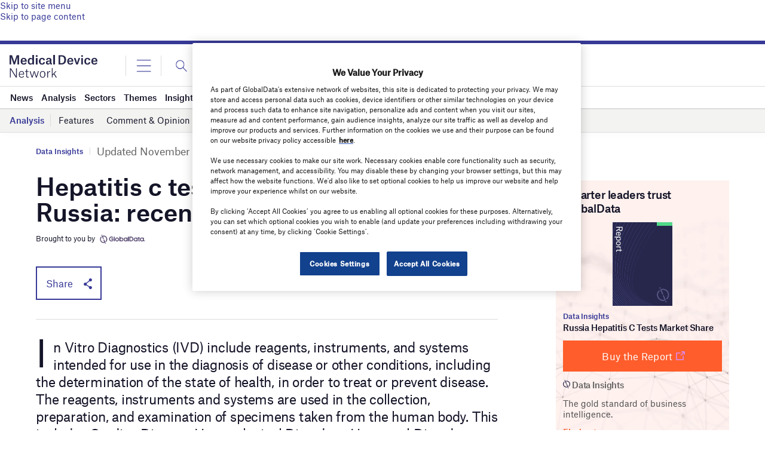

--- FILE ---
content_type: text/html; charset=utf-8
request_url: https://www.google.com/recaptcha/api2/anchor?ar=1&k=6LcqBjQUAAAAAOm0OoVcGhdeuwRaYeG44rfzGqtv&co=aHR0cHM6Ly93d3cubWVkaWNhbGRldmljZS1uZXR3b3JrLmNvbTo0NDM.&hl=en&v=N67nZn4AqZkNcbeMu4prBgzg&size=normal&anchor-ms=20000&execute-ms=30000&cb=ha38s9nfsgot
body_size: 49446
content:
<!DOCTYPE HTML><html dir="ltr" lang="en"><head><meta http-equiv="Content-Type" content="text/html; charset=UTF-8">
<meta http-equiv="X-UA-Compatible" content="IE=edge">
<title>reCAPTCHA</title>
<style type="text/css">
/* cyrillic-ext */
@font-face {
  font-family: 'Roboto';
  font-style: normal;
  font-weight: 400;
  font-stretch: 100%;
  src: url(//fonts.gstatic.com/s/roboto/v48/KFO7CnqEu92Fr1ME7kSn66aGLdTylUAMa3GUBHMdazTgWw.woff2) format('woff2');
  unicode-range: U+0460-052F, U+1C80-1C8A, U+20B4, U+2DE0-2DFF, U+A640-A69F, U+FE2E-FE2F;
}
/* cyrillic */
@font-face {
  font-family: 'Roboto';
  font-style: normal;
  font-weight: 400;
  font-stretch: 100%;
  src: url(//fonts.gstatic.com/s/roboto/v48/KFO7CnqEu92Fr1ME7kSn66aGLdTylUAMa3iUBHMdazTgWw.woff2) format('woff2');
  unicode-range: U+0301, U+0400-045F, U+0490-0491, U+04B0-04B1, U+2116;
}
/* greek-ext */
@font-face {
  font-family: 'Roboto';
  font-style: normal;
  font-weight: 400;
  font-stretch: 100%;
  src: url(//fonts.gstatic.com/s/roboto/v48/KFO7CnqEu92Fr1ME7kSn66aGLdTylUAMa3CUBHMdazTgWw.woff2) format('woff2');
  unicode-range: U+1F00-1FFF;
}
/* greek */
@font-face {
  font-family: 'Roboto';
  font-style: normal;
  font-weight: 400;
  font-stretch: 100%;
  src: url(//fonts.gstatic.com/s/roboto/v48/KFO7CnqEu92Fr1ME7kSn66aGLdTylUAMa3-UBHMdazTgWw.woff2) format('woff2');
  unicode-range: U+0370-0377, U+037A-037F, U+0384-038A, U+038C, U+038E-03A1, U+03A3-03FF;
}
/* math */
@font-face {
  font-family: 'Roboto';
  font-style: normal;
  font-weight: 400;
  font-stretch: 100%;
  src: url(//fonts.gstatic.com/s/roboto/v48/KFO7CnqEu92Fr1ME7kSn66aGLdTylUAMawCUBHMdazTgWw.woff2) format('woff2');
  unicode-range: U+0302-0303, U+0305, U+0307-0308, U+0310, U+0312, U+0315, U+031A, U+0326-0327, U+032C, U+032F-0330, U+0332-0333, U+0338, U+033A, U+0346, U+034D, U+0391-03A1, U+03A3-03A9, U+03B1-03C9, U+03D1, U+03D5-03D6, U+03F0-03F1, U+03F4-03F5, U+2016-2017, U+2034-2038, U+203C, U+2040, U+2043, U+2047, U+2050, U+2057, U+205F, U+2070-2071, U+2074-208E, U+2090-209C, U+20D0-20DC, U+20E1, U+20E5-20EF, U+2100-2112, U+2114-2115, U+2117-2121, U+2123-214F, U+2190, U+2192, U+2194-21AE, U+21B0-21E5, U+21F1-21F2, U+21F4-2211, U+2213-2214, U+2216-22FF, U+2308-230B, U+2310, U+2319, U+231C-2321, U+2336-237A, U+237C, U+2395, U+239B-23B7, U+23D0, U+23DC-23E1, U+2474-2475, U+25AF, U+25B3, U+25B7, U+25BD, U+25C1, U+25CA, U+25CC, U+25FB, U+266D-266F, U+27C0-27FF, U+2900-2AFF, U+2B0E-2B11, U+2B30-2B4C, U+2BFE, U+3030, U+FF5B, U+FF5D, U+1D400-1D7FF, U+1EE00-1EEFF;
}
/* symbols */
@font-face {
  font-family: 'Roboto';
  font-style: normal;
  font-weight: 400;
  font-stretch: 100%;
  src: url(//fonts.gstatic.com/s/roboto/v48/KFO7CnqEu92Fr1ME7kSn66aGLdTylUAMaxKUBHMdazTgWw.woff2) format('woff2');
  unicode-range: U+0001-000C, U+000E-001F, U+007F-009F, U+20DD-20E0, U+20E2-20E4, U+2150-218F, U+2190, U+2192, U+2194-2199, U+21AF, U+21E6-21F0, U+21F3, U+2218-2219, U+2299, U+22C4-22C6, U+2300-243F, U+2440-244A, U+2460-24FF, U+25A0-27BF, U+2800-28FF, U+2921-2922, U+2981, U+29BF, U+29EB, U+2B00-2BFF, U+4DC0-4DFF, U+FFF9-FFFB, U+10140-1018E, U+10190-1019C, U+101A0, U+101D0-101FD, U+102E0-102FB, U+10E60-10E7E, U+1D2C0-1D2D3, U+1D2E0-1D37F, U+1F000-1F0FF, U+1F100-1F1AD, U+1F1E6-1F1FF, U+1F30D-1F30F, U+1F315, U+1F31C, U+1F31E, U+1F320-1F32C, U+1F336, U+1F378, U+1F37D, U+1F382, U+1F393-1F39F, U+1F3A7-1F3A8, U+1F3AC-1F3AF, U+1F3C2, U+1F3C4-1F3C6, U+1F3CA-1F3CE, U+1F3D4-1F3E0, U+1F3ED, U+1F3F1-1F3F3, U+1F3F5-1F3F7, U+1F408, U+1F415, U+1F41F, U+1F426, U+1F43F, U+1F441-1F442, U+1F444, U+1F446-1F449, U+1F44C-1F44E, U+1F453, U+1F46A, U+1F47D, U+1F4A3, U+1F4B0, U+1F4B3, U+1F4B9, U+1F4BB, U+1F4BF, U+1F4C8-1F4CB, U+1F4D6, U+1F4DA, U+1F4DF, U+1F4E3-1F4E6, U+1F4EA-1F4ED, U+1F4F7, U+1F4F9-1F4FB, U+1F4FD-1F4FE, U+1F503, U+1F507-1F50B, U+1F50D, U+1F512-1F513, U+1F53E-1F54A, U+1F54F-1F5FA, U+1F610, U+1F650-1F67F, U+1F687, U+1F68D, U+1F691, U+1F694, U+1F698, U+1F6AD, U+1F6B2, U+1F6B9-1F6BA, U+1F6BC, U+1F6C6-1F6CF, U+1F6D3-1F6D7, U+1F6E0-1F6EA, U+1F6F0-1F6F3, U+1F6F7-1F6FC, U+1F700-1F7FF, U+1F800-1F80B, U+1F810-1F847, U+1F850-1F859, U+1F860-1F887, U+1F890-1F8AD, U+1F8B0-1F8BB, U+1F8C0-1F8C1, U+1F900-1F90B, U+1F93B, U+1F946, U+1F984, U+1F996, U+1F9E9, U+1FA00-1FA6F, U+1FA70-1FA7C, U+1FA80-1FA89, U+1FA8F-1FAC6, U+1FACE-1FADC, U+1FADF-1FAE9, U+1FAF0-1FAF8, U+1FB00-1FBFF;
}
/* vietnamese */
@font-face {
  font-family: 'Roboto';
  font-style: normal;
  font-weight: 400;
  font-stretch: 100%;
  src: url(//fonts.gstatic.com/s/roboto/v48/KFO7CnqEu92Fr1ME7kSn66aGLdTylUAMa3OUBHMdazTgWw.woff2) format('woff2');
  unicode-range: U+0102-0103, U+0110-0111, U+0128-0129, U+0168-0169, U+01A0-01A1, U+01AF-01B0, U+0300-0301, U+0303-0304, U+0308-0309, U+0323, U+0329, U+1EA0-1EF9, U+20AB;
}
/* latin-ext */
@font-face {
  font-family: 'Roboto';
  font-style: normal;
  font-weight: 400;
  font-stretch: 100%;
  src: url(//fonts.gstatic.com/s/roboto/v48/KFO7CnqEu92Fr1ME7kSn66aGLdTylUAMa3KUBHMdazTgWw.woff2) format('woff2');
  unicode-range: U+0100-02BA, U+02BD-02C5, U+02C7-02CC, U+02CE-02D7, U+02DD-02FF, U+0304, U+0308, U+0329, U+1D00-1DBF, U+1E00-1E9F, U+1EF2-1EFF, U+2020, U+20A0-20AB, U+20AD-20C0, U+2113, U+2C60-2C7F, U+A720-A7FF;
}
/* latin */
@font-face {
  font-family: 'Roboto';
  font-style: normal;
  font-weight: 400;
  font-stretch: 100%;
  src: url(//fonts.gstatic.com/s/roboto/v48/KFO7CnqEu92Fr1ME7kSn66aGLdTylUAMa3yUBHMdazQ.woff2) format('woff2');
  unicode-range: U+0000-00FF, U+0131, U+0152-0153, U+02BB-02BC, U+02C6, U+02DA, U+02DC, U+0304, U+0308, U+0329, U+2000-206F, U+20AC, U+2122, U+2191, U+2193, U+2212, U+2215, U+FEFF, U+FFFD;
}
/* cyrillic-ext */
@font-face {
  font-family: 'Roboto';
  font-style: normal;
  font-weight: 500;
  font-stretch: 100%;
  src: url(//fonts.gstatic.com/s/roboto/v48/KFO7CnqEu92Fr1ME7kSn66aGLdTylUAMa3GUBHMdazTgWw.woff2) format('woff2');
  unicode-range: U+0460-052F, U+1C80-1C8A, U+20B4, U+2DE0-2DFF, U+A640-A69F, U+FE2E-FE2F;
}
/* cyrillic */
@font-face {
  font-family: 'Roboto';
  font-style: normal;
  font-weight: 500;
  font-stretch: 100%;
  src: url(//fonts.gstatic.com/s/roboto/v48/KFO7CnqEu92Fr1ME7kSn66aGLdTylUAMa3iUBHMdazTgWw.woff2) format('woff2');
  unicode-range: U+0301, U+0400-045F, U+0490-0491, U+04B0-04B1, U+2116;
}
/* greek-ext */
@font-face {
  font-family: 'Roboto';
  font-style: normal;
  font-weight: 500;
  font-stretch: 100%;
  src: url(//fonts.gstatic.com/s/roboto/v48/KFO7CnqEu92Fr1ME7kSn66aGLdTylUAMa3CUBHMdazTgWw.woff2) format('woff2');
  unicode-range: U+1F00-1FFF;
}
/* greek */
@font-face {
  font-family: 'Roboto';
  font-style: normal;
  font-weight: 500;
  font-stretch: 100%;
  src: url(//fonts.gstatic.com/s/roboto/v48/KFO7CnqEu92Fr1ME7kSn66aGLdTylUAMa3-UBHMdazTgWw.woff2) format('woff2');
  unicode-range: U+0370-0377, U+037A-037F, U+0384-038A, U+038C, U+038E-03A1, U+03A3-03FF;
}
/* math */
@font-face {
  font-family: 'Roboto';
  font-style: normal;
  font-weight: 500;
  font-stretch: 100%;
  src: url(//fonts.gstatic.com/s/roboto/v48/KFO7CnqEu92Fr1ME7kSn66aGLdTylUAMawCUBHMdazTgWw.woff2) format('woff2');
  unicode-range: U+0302-0303, U+0305, U+0307-0308, U+0310, U+0312, U+0315, U+031A, U+0326-0327, U+032C, U+032F-0330, U+0332-0333, U+0338, U+033A, U+0346, U+034D, U+0391-03A1, U+03A3-03A9, U+03B1-03C9, U+03D1, U+03D5-03D6, U+03F0-03F1, U+03F4-03F5, U+2016-2017, U+2034-2038, U+203C, U+2040, U+2043, U+2047, U+2050, U+2057, U+205F, U+2070-2071, U+2074-208E, U+2090-209C, U+20D0-20DC, U+20E1, U+20E5-20EF, U+2100-2112, U+2114-2115, U+2117-2121, U+2123-214F, U+2190, U+2192, U+2194-21AE, U+21B0-21E5, U+21F1-21F2, U+21F4-2211, U+2213-2214, U+2216-22FF, U+2308-230B, U+2310, U+2319, U+231C-2321, U+2336-237A, U+237C, U+2395, U+239B-23B7, U+23D0, U+23DC-23E1, U+2474-2475, U+25AF, U+25B3, U+25B7, U+25BD, U+25C1, U+25CA, U+25CC, U+25FB, U+266D-266F, U+27C0-27FF, U+2900-2AFF, U+2B0E-2B11, U+2B30-2B4C, U+2BFE, U+3030, U+FF5B, U+FF5D, U+1D400-1D7FF, U+1EE00-1EEFF;
}
/* symbols */
@font-face {
  font-family: 'Roboto';
  font-style: normal;
  font-weight: 500;
  font-stretch: 100%;
  src: url(//fonts.gstatic.com/s/roboto/v48/KFO7CnqEu92Fr1ME7kSn66aGLdTylUAMaxKUBHMdazTgWw.woff2) format('woff2');
  unicode-range: U+0001-000C, U+000E-001F, U+007F-009F, U+20DD-20E0, U+20E2-20E4, U+2150-218F, U+2190, U+2192, U+2194-2199, U+21AF, U+21E6-21F0, U+21F3, U+2218-2219, U+2299, U+22C4-22C6, U+2300-243F, U+2440-244A, U+2460-24FF, U+25A0-27BF, U+2800-28FF, U+2921-2922, U+2981, U+29BF, U+29EB, U+2B00-2BFF, U+4DC0-4DFF, U+FFF9-FFFB, U+10140-1018E, U+10190-1019C, U+101A0, U+101D0-101FD, U+102E0-102FB, U+10E60-10E7E, U+1D2C0-1D2D3, U+1D2E0-1D37F, U+1F000-1F0FF, U+1F100-1F1AD, U+1F1E6-1F1FF, U+1F30D-1F30F, U+1F315, U+1F31C, U+1F31E, U+1F320-1F32C, U+1F336, U+1F378, U+1F37D, U+1F382, U+1F393-1F39F, U+1F3A7-1F3A8, U+1F3AC-1F3AF, U+1F3C2, U+1F3C4-1F3C6, U+1F3CA-1F3CE, U+1F3D4-1F3E0, U+1F3ED, U+1F3F1-1F3F3, U+1F3F5-1F3F7, U+1F408, U+1F415, U+1F41F, U+1F426, U+1F43F, U+1F441-1F442, U+1F444, U+1F446-1F449, U+1F44C-1F44E, U+1F453, U+1F46A, U+1F47D, U+1F4A3, U+1F4B0, U+1F4B3, U+1F4B9, U+1F4BB, U+1F4BF, U+1F4C8-1F4CB, U+1F4D6, U+1F4DA, U+1F4DF, U+1F4E3-1F4E6, U+1F4EA-1F4ED, U+1F4F7, U+1F4F9-1F4FB, U+1F4FD-1F4FE, U+1F503, U+1F507-1F50B, U+1F50D, U+1F512-1F513, U+1F53E-1F54A, U+1F54F-1F5FA, U+1F610, U+1F650-1F67F, U+1F687, U+1F68D, U+1F691, U+1F694, U+1F698, U+1F6AD, U+1F6B2, U+1F6B9-1F6BA, U+1F6BC, U+1F6C6-1F6CF, U+1F6D3-1F6D7, U+1F6E0-1F6EA, U+1F6F0-1F6F3, U+1F6F7-1F6FC, U+1F700-1F7FF, U+1F800-1F80B, U+1F810-1F847, U+1F850-1F859, U+1F860-1F887, U+1F890-1F8AD, U+1F8B0-1F8BB, U+1F8C0-1F8C1, U+1F900-1F90B, U+1F93B, U+1F946, U+1F984, U+1F996, U+1F9E9, U+1FA00-1FA6F, U+1FA70-1FA7C, U+1FA80-1FA89, U+1FA8F-1FAC6, U+1FACE-1FADC, U+1FADF-1FAE9, U+1FAF0-1FAF8, U+1FB00-1FBFF;
}
/* vietnamese */
@font-face {
  font-family: 'Roboto';
  font-style: normal;
  font-weight: 500;
  font-stretch: 100%;
  src: url(//fonts.gstatic.com/s/roboto/v48/KFO7CnqEu92Fr1ME7kSn66aGLdTylUAMa3OUBHMdazTgWw.woff2) format('woff2');
  unicode-range: U+0102-0103, U+0110-0111, U+0128-0129, U+0168-0169, U+01A0-01A1, U+01AF-01B0, U+0300-0301, U+0303-0304, U+0308-0309, U+0323, U+0329, U+1EA0-1EF9, U+20AB;
}
/* latin-ext */
@font-face {
  font-family: 'Roboto';
  font-style: normal;
  font-weight: 500;
  font-stretch: 100%;
  src: url(//fonts.gstatic.com/s/roboto/v48/KFO7CnqEu92Fr1ME7kSn66aGLdTylUAMa3KUBHMdazTgWw.woff2) format('woff2');
  unicode-range: U+0100-02BA, U+02BD-02C5, U+02C7-02CC, U+02CE-02D7, U+02DD-02FF, U+0304, U+0308, U+0329, U+1D00-1DBF, U+1E00-1E9F, U+1EF2-1EFF, U+2020, U+20A0-20AB, U+20AD-20C0, U+2113, U+2C60-2C7F, U+A720-A7FF;
}
/* latin */
@font-face {
  font-family: 'Roboto';
  font-style: normal;
  font-weight: 500;
  font-stretch: 100%;
  src: url(//fonts.gstatic.com/s/roboto/v48/KFO7CnqEu92Fr1ME7kSn66aGLdTylUAMa3yUBHMdazQ.woff2) format('woff2');
  unicode-range: U+0000-00FF, U+0131, U+0152-0153, U+02BB-02BC, U+02C6, U+02DA, U+02DC, U+0304, U+0308, U+0329, U+2000-206F, U+20AC, U+2122, U+2191, U+2193, U+2212, U+2215, U+FEFF, U+FFFD;
}
/* cyrillic-ext */
@font-face {
  font-family: 'Roboto';
  font-style: normal;
  font-weight: 900;
  font-stretch: 100%;
  src: url(//fonts.gstatic.com/s/roboto/v48/KFO7CnqEu92Fr1ME7kSn66aGLdTylUAMa3GUBHMdazTgWw.woff2) format('woff2');
  unicode-range: U+0460-052F, U+1C80-1C8A, U+20B4, U+2DE0-2DFF, U+A640-A69F, U+FE2E-FE2F;
}
/* cyrillic */
@font-face {
  font-family: 'Roboto';
  font-style: normal;
  font-weight: 900;
  font-stretch: 100%;
  src: url(//fonts.gstatic.com/s/roboto/v48/KFO7CnqEu92Fr1ME7kSn66aGLdTylUAMa3iUBHMdazTgWw.woff2) format('woff2');
  unicode-range: U+0301, U+0400-045F, U+0490-0491, U+04B0-04B1, U+2116;
}
/* greek-ext */
@font-face {
  font-family: 'Roboto';
  font-style: normal;
  font-weight: 900;
  font-stretch: 100%;
  src: url(//fonts.gstatic.com/s/roboto/v48/KFO7CnqEu92Fr1ME7kSn66aGLdTylUAMa3CUBHMdazTgWw.woff2) format('woff2');
  unicode-range: U+1F00-1FFF;
}
/* greek */
@font-face {
  font-family: 'Roboto';
  font-style: normal;
  font-weight: 900;
  font-stretch: 100%;
  src: url(//fonts.gstatic.com/s/roboto/v48/KFO7CnqEu92Fr1ME7kSn66aGLdTylUAMa3-UBHMdazTgWw.woff2) format('woff2');
  unicode-range: U+0370-0377, U+037A-037F, U+0384-038A, U+038C, U+038E-03A1, U+03A3-03FF;
}
/* math */
@font-face {
  font-family: 'Roboto';
  font-style: normal;
  font-weight: 900;
  font-stretch: 100%;
  src: url(//fonts.gstatic.com/s/roboto/v48/KFO7CnqEu92Fr1ME7kSn66aGLdTylUAMawCUBHMdazTgWw.woff2) format('woff2');
  unicode-range: U+0302-0303, U+0305, U+0307-0308, U+0310, U+0312, U+0315, U+031A, U+0326-0327, U+032C, U+032F-0330, U+0332-0333, U+0338, U+033A, U+0346, U+034D, U+0391-03A1, U+03A3-03A9, U+03B1-03C9, U+03D1, U+03D5-03D6, U+03F0-03F1, U+03F4-03F5, U+2016-2017, U+2034-2038, U+203C, U+2040, U+2043, U+2047, U+2050, U+2057, U+205F, U+2070-2071, U+2074-208E, U+2090-209C, U+20D0-20DC, U+20E1, U+20E5-20EF, U+2100-2112, U+2114-2115, U+2117-2121, U+2123-214F, U+2190, U+2192, U+2194-21AE, U+21B0-21E5, U+21F1-21F2, U+21F4-2211, U+2213-2214, U+2216-22FF, U+2308-230B, U+2310, U+2319, U+231C-2321, U+2336-237A, U+237C, U+2395, U+239B-23B7, U+23D0, U+23DC-23E1, U+2474-2475, U+25AF, U+25B3, U+25B7, U+25BD, U+25C1, U+25CA, U+25CC, U+25FB, U+266D-266F, U+27C0-27FF, U+2900-2AFF, U+2B0E-2B11, U+2B30-2B4C, U+2BFE, U+3030, U+FF5B, U+FF5D, U+1D400-1D7FF, U+1EE00-1EEFF;
}
/* symbols */
@font-face {
  font-family: 'Roboto';
  font-style: normal;
  font-weight: 900;
  font-stretch: 100%;
  src: url(//fonts.gstatic.com/s/roboto/v48/KFO7CnqEu92Fr1ME7kSn66aGLdTylUAMaxKUBHMdazTgWw.woff2) format('woff2');
  unicode-range: U+0001-000C, U+000E-001F, U+007F-009F, U+20DD-20E0, U+20E2-20E4, U+2150-218F, U+2190, U+2192, U+2194-2199, U+21AF, U+21E6-21F0, U+21F3, U+2218-2219, U+2299, U+22C4-22C6, U+2300-243F, U+2440-244A, U+2460-24FF, U+25A0-27BF, U+2800-28FF, U+2921-2922, U+2981, U+29BF, U+29EB, U+2B00-2BFF, U+4DC0-4DFF, U+FFF9-FFFB, U+10140-1018E, U+10190-1019C, U+101A0, U+101D0-101FD, U+102E0-102FB, U+10E60-10E7E, U+1D2C0-1D2D3, U+1D2E0-1D37F, U+1F000-1F0FF, U+1F100-1F1AD, U+1F1E6-1F1FF, U+1F30D-1F30F, U+1F315, U+1F31C, U+1F31E, U+1F320-1F32C, U+1F336, U+1F378, U+1F37D, U+1F382, U+1F393-1F39F, U+1F3A7-1F3A8, U+1F3AC-1F3AF, U+1F3C2, U+1F3C4-1F3C6, U+1F3CA-1F3CE, U+1F3D4-1F3E0, U+1F3ED, U+1F3F1-1F3F3, U+1F3F5-1F3F7, U+1F408, U+1F415, U+1F41F, U+1F426, U+1F43F, U+1F441-1F442, U+1F444, U+1F446-1F449, U+1F44C-1F44E, U+1F453, U+1F46A, U+1F47D, U+1F4A3, U+1F4B0, U+1F4B3, U+1F4B9, U+1F4BB, U+1F4BF, U+1F4C8-1F4CB, U+1F4D6, U+1F4DA, U+1F4DF, U+1F4E3-1F4E6, U+1F4EA-1F4ED, U+1F4F7, U+1F4F9-1F4FB, U+1F4FD-1F4FE, U+1F503, U+1F507-1F50B, U+1F50D, U+1F512-1F513, U+1F53E-1F54A, U+1F54F-1F5FA, U+1F610, U+1F650-1F67F, U+1F687, U+1F68D, U+1F691, U+1F694, U+1F698, U+1F6AD, U+1F6B2, U+1F6B9-1F6BA, U+1F6BC, U+1F6C6-1F6CF, U+1F6D3-1F6D7, U+1F6E0-1F6EA, U+1F6F0-1F6F3, U+1F6F7-1F6FC, U+1F700-1F7FF, U+1F800-1F80B, U+1F810-1F847, U+1F850-1F859, U+1F860-1F887, U+1F890-1F8AD, U+1F8B0-1F8BB, U+1F8C0-1F8C1, U+1F900-1F90B, U+1F93B, U+1F946, U+1F984, U+1F996, U+1F9E9, U+1FA00-1FA6F, U+1FA70-1FA7C, U+1FA80-1FA89, U+1FA8F-1FAC6, U+1FACE-1FADC, U+1FADF-1FAE9, U+1FAF0-1FAF8, U+1FB00-1FBFF;
}
/* vietnamese */
@font-face {
  font-family: 'Roboto';
  font-style: normal;
  font-weight: 900;
  font-stretch: 100%;
  src: url(//fonts.gstatic.com/s/roboto/v48/KFO7CnqEu92Fr1ME7kSn66aGLdTylUAMa3OUBHMdazTgWw.woff2) format('woff2');
  unicode-range: U+0102-0103, U+0110-0111, U+0128-0129, U+0168-0169, U+01A0-01A1, U+01AF-01B0, U+0300-0301, U+0303-0304, U+0308-0309, U+0323, U+0329, U+1EA0-1EF9, U+20AB;
}
/* latin-ext */
@font-face {
  font-family: 'Roboto';
  font-style: normal;
  font-weight: 900;
  font-stretch: 100%;
  src: url(//fonts.gstatic.com/s/roboto/v48/KFO7CnqEu92Fr1ME7kSn66aGLdTylUAMa3KUBHMdazTgWw.woff2) format('woff2');
  unicode-range: U+0100-02BA, U+02BD-02C5, U+02C7-02CC, U+02CE-02D7, U+02DD-02FF, U+0304, U+0308, U+0329, U+1D00-1DBF, U+1E00-1E9F, U+1EF2-1EFF, U+2020, U+20A0-20AB, U+20AD-20C0, U+2113, U+2C60-2C7F, U+A720-A7FF;
}
/* latin */
@font-face {
  font-family: 'Roboto';
  font-style: normal;
  font-weight: 900;
  font-stretch: 100%;
  src: url(//fonts.gstatic.com/s/roboto/v48/KFO7CnqEu92Fr1ME7kSn66aGLdTylUAMa3yUBHMdazQ.woff2) format('woff2');
  unicode-range: U+0000-00FF, U+0131, U+0152-0153, U+02BB-02BC, U+02C6, U+02DA, U+02DC, U+0304, U+0308, U+0329, U+2000-206F, U+20AC, U+2122, U+2191, U+2193, U+2212, U+2215, U+FEFF, U+FFFD;
}

</style>
<link rel="stylesheet" type="text/css" href="https://www.gstatic.com/recaptcha/releases/N67nZn4AqZkNcbeMu4prBgzg/styles__ltr.css">
<script nonce="7anPOz3SKjahgwGYwZVqeg" type="text/javascript">window['__recaptcha_api'] = 'https://www.google.com/recaptcha/api2/';</script>
<script type="text/javascript" src="https://www.gstatic.com/recaptcha/releases/N67nZn4AqZkNcbeMu4prBgzg/recaptcha__en.js" nonce="7anPOz3SKjahgwGYwZVqeg">
      
    </script></head>
<body><div id="rc-anchor-alert" class="rc-anchor-alert"></div>
<input type="hidden" id="recaptcha-token" value="[base64]">
<script type="text/javascript" nonce="7anPOz3SKjahgwGYwZVqeg">
      recaptcha.anchor.Main.init("[\x22ainput\x22,[\x22bgdata\x22,\x22\x22,\[base64]/[base64]/[base64]/[base64]/[base64]/[base64]/KGcoTywyNTMsTy5PKSxVRyhPLEMpKTpnKE8sMjUzLEMpLE8pKSxsKSksTykpfSxieT1mdW5jdGlvbihDLE8sdSxsKXtmb3IobD0odT1SKEMpLDApO08+MDtPLS0pbD1sPDw4fFooQyk7ZyhDLHUsbCl9LFVHPWZ1bmN0aW9uKEMsTyl7Qy5pLmxlbmd0aD4xMDQ/[base64]/[base64]/[base64]/[base64]/[base64]/[base64]/[base64]\\u003d\x22,\[base64]\\u003d\\u003d\x22,\x22w5xbw5/Ct0nCvkEVJTjDpsKAYMK8w6U7w6/DgWDDk2Itw5LCrE7CusOKKHkgBgJ+aFjDg05Gwq7Dh2DDjcO+w7rDoj3DhMO2bMKYwp7CicOuKsOIJTfDpTQiQMOVXEzDmMOSU8KMGsKcw5/CjMKYwrgQwpTCqUvChjx9a2tMVH7DkUnDhMOUR8OAw4LCssKgwrXCu8OWwoV7bnYLMic7WHc/[base64]/w4ZwwrVhRMKRKknCsF3DusKyZE9CEHbDksK3cwjCrnslw5E5w6oWNhE/Hl7CpMKpR0PCrcK1esKldcO1wqJ5acKOalgDw4HDpGDDjgw+w68PRSViw6tjwr3DiE/DmTsCFEV5w6vDu8KDw4kbwoc2AMKOwqMvwrHCk8O2w7vDojzDgsOIw5LCnlICCxXCrcOSw5pTbMO7w4J5w7PCsQxew7Vdcld/OMOOwrVLwoDCn8Kew4puUcKfOcObRMKpInxnw7QXw4/CnsOrw6vCoWTCjlxoXHAow4rCqA8Jw69ZJ8KbwqB/TMOIOSlaeFAWaMKgwqrChiEVKMKzwpxjSsOjK8KAwoDDrUEyw5/ClcKnwpNgw7YbRcOHwp/[base64]/DtQ5obwzChQHDtMKmw6VcwpXDjDbCiBkiwpPChMK5w7DCuTU5wpLDql/Ck8KjTMKiw43DncKVwqvDvFI6wo5jwo3CpsOQIcKYwr7CjRQsBTZzVsK5wpNcXichwqxFZ8Kaw6/[base64]/[base64]/DpV/CpXdSexfDh8OCNcKKwocRTMKWEcKDQcKEwrdDVwE/ZxrCgcK1wqoywrbDm8KBw58nwqsmwpl2MsKywpAOS8KFwpMeA0XCrjt0L2vDqX3ChlkpwrXCpAHClcKpw5fCmSITTsKoTVsXccOYVMOkwo/Dh8Ofw5cMwqTClsK2SVHDvmZHwqXDq2gkXcOnwqIFwq/CvwLDnlxlS2QJw5rDqcKdw4JSwph5w5HDnsKnRyDDqMKNw6cwwq0hS8OsUzXDrsKkwo/Cq8OSwoLDsmwTwqbDmRUmwpwcXwXDvsOWDS4Gdh8/[base64]/CgGHCrAvCr3TDvlIiMMKUMMKRwo7ChTXDnlDDosK1fzPDjsKDIsODwrnDpMKweMO2O8KQw68jHXwrw6TDtHfCmsKqw5bCqR/[base64]/[base64]/CrMKtOVbCkAlrccKKwprDu8O5wr4iw7k+ScKkw7kMAMOCZ8K5woTDsApSwpbDq8OSCcKpwr9zL2U4wqxow5/[base64]/Do2hEBHzCosKnPMOoICcuw4DCtQ/Coktbwqtpw5bCoMOxQxl2D1B+cMO7B8KmasK1w43CgsOPwrYmwrQddXDCnMOhBjswwoTDhMKwSxITTcKYJFLDuC1Uwpsma8OEw48Mwrk3FnthUwc8w7BUFMK2w7HDpQsQcDTCsMKlSUjCmsKyw5ZCHTZ0FlTDjjHCm8OIw5/ClMKTKsOLwp9Vw4DCpcOIEMO5K8KxG0tvwqhLAsOWw61KwoHCqwjCocKZAcK9wp3CsV7Dm1nCpsKPQnsVwr0BLifCtVDDgR3Cp8KpCDFtwpnDqk7Cs8OcwqTCgcKULjwUe8Ocwp/CvADDsMKkcWlew50dwoLDlUTDkC1JMcONw6vCgsOKJ2XDv8KeSTfDtMKRFyrCvMKDbVXCniEaDMKpTsOFwqbDkcKJwrzChQrChMKpwo4MUMORwqUpworCqnbDrB/Dn8KQRjvCsjTDl8O4cRTCs8O4w7/CuxgZf8KyIwnDiMKTGsOLJcKqwowFwo9fw7rDjMKRwoPDlMOJwoR/[base64]/ChRbCtcKCVMO1wrt+wpTCknfDhgBOGhjCmMKMwoVsQkHCqVXDjMKne1/DtyQPNA3DuyHCn8Otwoc7ZBleDsKzw6HCknV6woLCgcO6w5I0w6J6w5Emwp0QHsKJwr3CucOJw40OSRFLasOPfUzCqMOlCsKdw5UBw5Ivw6JPb3gPwpTCjcOMw5vDgVUCw5pRw51Vw7cswo/[base64]/Ck109wqHDj8OAwqjDkFzDoMKpw6/DrMOvcsK0HyEOBsOrbkxXElcjw5xVw4bDrwHCt2XDgcOzNyzDvkXDj8OoVcKTworCi8Kqw7dXwrPCu07DtXoZcEsnw6TDsibDgsOOw5fCkMKsK8Oow5seZx92woR1PgFDUx0TPMOYAT/Dg8KNUBAKwqMTw7XDp8OOSsKwaGXCkilQwrA5ElbDrSM/BsO8wpHDolHCsEh9X8OVcjF/[base64]/[base64]/[base64]/[base64]/[base64]/CjMO8T3nCk1ZMw6nDp8K2eW/[base64]/CjcO2fmrChsO0f8Omb8OHwo0Fw7oMwqZlwqrCvBLCucOLEsKcwqjDvxXDqAU8LyXDrUZBKFXCuQvCskfCrwDDosKawrR3w5DClMKHwp8Ow7Z4R1YZw5UYFMO9N8OwZsKQw5IgwrQuw63CjE/DpMK1a8KNw77Cp8O4w5BlXTHCsj/CosO7w6bDvyYUYydGwqpdDsKUw6N8a8Oiwrtkw65Od8O/ag9ewr/DtcKGfsOXw4UURRjCpF3CuSTCtSxeZS7CtXbCnsOEaQRYw496wo7CvER2ZWcuT8OQNxTDg8O+TcOsw5JyT8Okwo5ww73DnMORw6cmw5MIwpMKQcKZw4sQAUDChHxQw5UkwqrChMKFMxU5D8ODASTCki/Dlwc5KW4Gw4MlwojCuFvDqgjChgdqw5bCvjrDvmt/wpEXwr/CqSjClsKUw509LGpCK8K6w7PDv8OGw6TDpsO1wobCpE9+ccO4w4ZBw5TDicKWKlRgwonDiFJnT8Kqw77DvcOkBMO7wqAfAMO/K8KvTkdcw6oGLsOZw6zDvxHCv8O/QiBSfT0cw5HCrBBKwrfDjBBQbcKWwoZWc8Ogw4nDplbDn8OfwoTDuHRdKjTDi8K7M3nDpWxcARvCk8O8w4nDo8OMwrLCuh3Cj8KfbDHCmMKfwqw4w4DDlE5Jw40nD8KFJsOgwrTDoMKqJWF9w47ChC0Ca2YjWsKdw4MSdsOVwrbCpVvDghAsfMONGh/CtMO5wo/[base64]/Cq8KKOcOfwpzDr8OCRC3CuiXDhHrDpcOvRcOfQMOqdsOtwqQAE8ORwoHCjcKvWifCsjEgwrXComchwo5Sw4jDo8Kcw44KH8OpwoHDt2fDnE7DmMKEBkVdWcKqw5fCscKyTnBww43CicOOwrdNGcOFw4TDpH15w7TDhyk0w6nDly4IwpJXH8Kdwp8kw4c1d8OhfH/CnCpDJsKEworCkMKTw7HClcOzw7N/bzfDhsOzwr3CgHFsXsOAwqxCR8Obw4VhX8KEwoHDtBI/w4VFwofDijhLIcKVw6/Dk8OSBcKvwrDDrMO7bsO6wpjCtC9zfTIbXA3DuMO+w4s9b8O8MScJwrHDn2nDlSjDlWcNQsKfw5o9X8Ktwo8xw6XDr8OyNGTDl8KjfFbDom/[base64]/CgA7DvAnDuVnCgStcYsOzM8KiLVzDohvDgB58IcKJw7TDgsKgw6cdNMOIB8ODwpnCjMKuJGnCqcOdwrYXwqxGw4LCkMO1cELCpcKNJcOPw47CtsK9wqcQwrwaCwnDosKHXXDCjhTCo2IodwJccsONwq/ChHlJcnvDq8K8S8O2NMOWMBoyUGIdKw/CgkjClcKow57CocKbwrN5w5nDlBzCuy/[base64]/w5/CpEvCrHo1SQQiwpEmC2JtwpvCnMKNwoJNw7diw5HDl8K6wqogw5ocwqfDr0/CtCXCm8K/[base64]/Ch8K7w7tnV8O/wqzCosKRasK7RiLDhcOxwrXCvQHDkhrDr8K/wq3CocOqW8OxwrvCvMO7XFPCjWHDtQvDhsOvwoJOw4DCjysmw4t0wrpLCMKAwqLDty/DocKwI8OZajJBCsKbGAXCrMO/[base64]/ClsO/w7gVw7UtH1FWw6/[base64]/DosKUw6DChcO1wpvCpcOecsKxwoDDo2nDhjzDmMOtSsKLF8KANQ52w7DDmWjDscOPJ8OtcMKHGCo0RMOsb8OFQSPDmCxgRsKFw5XDsMO9w7HCo08zw4Ixw4wDw41BwrHCqTnDgi8two3DnBnCo8OrYVYKwpxDw4Azwp0MJcKCwpkbPMOswoLCrsKhUMKkWCJ/w4nCkcOLBDpaOl3CnsKzw6rCrC7DpTbCk8KgYy7Dv8OWwq/[base64]/CrUQ2bl/[base64]/w6nDu8OrwpgawrAhUx1xwrHDuSVcL8KNw6/CicOsYsKiw7fCk8KzwpVxE2JbSsO4Z8OcwoNAFcKTbsKUKsKpw67CqXnClkLCusKww6/[base64]/d8OJwpHCqcOIYh/DqcOuE24QwoNHChzDjsOpT8OCw7HDmcKew5TCtXsowpjCrsKrwoA+w47CmhLClMOuwq/ChsKiwokRIjrCoTBXW8OlQsKeR8KWGMOSccOtw5RIU1bDs8KGQ8KFATtpJcKpw4otw7nCmcKMwrEew5fDk8OrwqzDtBYsEAsOZG9SGTLChMOxw6DCssKvbDxsEEXCt8KbJE9iw6BLXX1Iw6Y/bj9Qc8K+w6DCrVMTXcOAU8OxbcKTw6tdw5XDgxskw4TDrMOdXMKGAsKbDsOQwpUAYw/[base64]/BMK0wphOdcKUwrYPXWvDhsO4w4/CtcOAw7ogYDxLwofDjngff0fCk38Pwq5zwoPDgnVbwqwxQyBbw6EKwrXDmMK8w73Doi5ywqM1F8KJwqccN8K1wpbCicKHS8KHwqcIeFk8w67DmcO1WyvDmsOow6pUw6HDkH44wrZHTcKTwrPDv8KHLcKYBhPCohdtew/Ck8KDIU/[base64]/CmBcFFWfCmsKVcMOXw4A4wpIwR8K8wpHCqMKBTzvCixFrw63Dnz/[base64]/Chm7CtF9ew4s7VmzCjsOlGMOew7bCsMK1w7PCtWMZOcK2RTfDjMKBw5XCknLCtwjCosKhOMOfEcOaw6Fiwq/CqyNnNnRlw4k/wpNjBk5tZVN4w5Qxw6pRw5LDggYIHy3CvsKpw71aw68fw6bCiMOtwpbDrMKpZMOvXjpyw4Z+wqAbw7EXwocUwoXDmmbDplnCjMOFw61kNxNPwqnDksOjScOrQSMJwpo0BC45ZcO6Zxc9RMKKIcO4w63DhMKIREfCgMKFWklsamdYw5zCvjfCi3TDv0QKN8KuQQvCgEF/ZsKfF8OOF8Olw6LDn8KVIkUpw5/Co8OCw784WDZzUnDCuD1rw5DCssKCUVLCk3pdNQfDulzDrMKoEyU7GHjDlk5yw5EYwqjCncOEwrHDn1/Du8KULMO+w7vCiTA8wrTDrFLDmVAeeAbDuy5BwrweEsOZw5U3w5hWwrQlw5YWw45LDcKnw7gEw7HDgAYnDArCtcKwfcOUG8Kbw4A1M8ORSw/CvQNowoHCkTfDkHtOwqoXw4cUBF0ZHQTDpBbDv8OOEsOuXh7CocK2w6B3JxIOw6HCtsKlQjjDqj9Aw7TDi8K+wrjCl8KtbcOdfgFfbBBVwrBfwr98w6xXwpPCsU7DlnvDn1lYw6/[base64]/Q8OKYHwEw5rDpEnDhcKYagzCoA7CkA50wo/[base64]/b8Olwq7CjMOHw4jClMOZJnzDmykww6XDtsOndsOAw58ow5nCn27DuCfDu33CggFGVcKMcQbDhwhZw5XDnSEvwrFhw41qHkvDtsOaJ8KxasKfccO5bMOQbMO2DgAIe8KwXcOhEnZSw4XDmQvDl2rCrgfCp3bDqVs/w7ARBsOxYyIQwo/DgXV1JErDsWoQw7LCiXLCk8Kfwr3DuEIIwpbCkQhJw57CqcOiwrPDu8KgGUvCncOsHGcAwqEEwpVYwoLDqUrCvAfDqX9PHcKLwo8Pb8Kvwq4uT3rDjMOKKCJcd8K2w5rDlF7CljUZV2pfw4bDr8OmcsOhw4BOwq9/[base64]/DgcOgw7TDpWAjw5h5WhJYw4RTD3A+BVvDpcOXJW/ChFfCnkfDosOuKnDDisKPHjXDg3HCpzt+E8OQwrPClzHDvnYRF0HDok3CpMKEwrETGk9MSsO+RMONwqnCl8OMOyLDtwHDlcOOAcOewrbDsMK3eC7DvXrDmBt6wqXDtsOrRcOzbGpDfH3CtMO8NsKBDsKzMirCjcK9FMOuXCnDtTHDicOXLcK/wqUxwovCvcOrw4bDlBM8OX/DnmkXwpfDqcKTQcK9w5fDnjzCh8Odwq/Dt8KaekzCqcOHCn8Rw682CEzCtcOmw7PDi8OqanhVwr14w47CnGwNw7MsVxnCrn1twpzCh3/DhELDvsKsTGLDlsO5wrrDuMKnw4AQQCAPw6ckF8OQZ8KHHgTCm8OgwpnChsOAY8KWwoUNWcOfwrrCpcK2wqhXKMKOQ8K7fhrCqcOnwoU5wq9/[base64]/DtsOIdcOow7JWVGLCicO2VXoCwpVfw6PCusKpw4nDm8O+ScKWwr9TPSXDnMKiCsKie8O/K8OXwp/ConbCkcK5wrXDvk9gOhAcwqZVFBLCgMO0Unx7PSJ2w4hSwq3CocOwNBvCp8OYKmfDusO4w4XCqnHCisKMN8KNUsKQw7QSwqQzwozDryXDuGXCs8KVw7U4Vn9rYMKAwoLDvXTDq8KAOjbDoSY4woDClsOjwogHwoPCkcOMwr7DiyTDlXYaC2/ClyskAcKTDcKDw70TccK4ScOyFlMlw73Ds8OPYBTDksKNwr8+DkDDucOgwp1cwos1NsOGPMKNDCrCtlUmHcKHw7bDlj1bVMONPsOWw7MpaMO1wrwENlUJwrkeJnrCkcO0wopEaC7DqSxGCh/CugMBEcKBwr3CmSZmwpnDpsKLwoArLcKjw6fDocOOT8Oow5/[base64]/QnjCoyvDp8OSw4fDs8KCBcKDw6piOx3CtldobxvDmVxifsO4P8KFfzPCjlTCpQ/ClVbDghjCrMO/JX99w5HDtcOzZUvCscKKd8OxwqNgw6rDkcO1w47Co8OIw5jCtMO+N8KVVFvDgcKaQys+w6fDh3rCj8KiCcKbw7BYwovCm8Otw7glw7HCh2AKDMOcw5wQBVA+VTo0S3M0AMOcw51+RATDrR3ChQs/Hz/[base64]/CpVzCqsKcQsKQasKnV3nCvMKeF8OuSsK/VMOjw4nDo3jCvXg1NcOawrXCl0TCtXoKw7TDkcOZw6vDq8OnNEPDhMKxwrgDwoHDq8OJw7LDnnnDvMKhwrbDnizCo8Kaw7nDnU7CmcOrTi/[base64]/CtyJGwq1vYDLCnhFxel3CmMONw5vDhMKJAAfCjmwBNhjCpiXDisKWGg3DmFUiw77CocKqw4vDsSHDuEkyw5zClcO6wq8jw7TCgcO4T8O9DsKZw6bCrMOHFTRvDUHCmMO9JMOpw5Y8IMKzPhPDuMO8NcKgBD7DsX3Cn8Oxw7/Cnk7CrMKgBMOPw73CjGYXFCrClwUAwqrDmMKETsOBTcK1PsK+w6PDuX7DlcOzwrrCscKWPFV+w7fCr8OnwofCsCIMaMOuw4/Cvzd5wojDu8Kcw4XDgcOVwqvDrMOlKMOCwpfCokLDqm3DviUNw5t1wqjCuWQvwpfClcORw7XDjEh+WS0nJcKqesOnbsOQacK4bSZ1wpNWw7A1wrxjDVPCiDAMJcOWMMKkw5AxwrDDrcKvfhPCtk8/w60SwpXCmE9swqA8wr5EahzDimF+Phl/w5bDnsKfC8KtKwrDhcOTwodhwp7DmcOGDcKKwrp2w4A7FkAwwoZ7OlPDvjXCmQPDrlzDrSfDs0Bmw7bCjDjDrMO7w4rCp3vDscOxT1tWwrEowpIWwprDi8KodQJqw4E/wqxLYMKKQcOcdcOSdXZDUcKxCRXDlMO6VsKkVDFewp/[base64]/CmVJ8WkLDp2DDrcO6w5DCtXnCrMKQw5XDoXXCgsOlXcOmwojCicKpRDl4wqjDlsOEXQLDpFV1w5/[base64]/CrcOIwq0Gw7xHwqIewrPCp8KlwqbCtSB+w7NceFbDjMKqwpxLXHECPkdCUG3DkMObVGo0VAYfPcOAGMOqIcKNZjnCnMOrGx7DqMK8eMOAw4DDqUVvJRpBwq0/QcKkwoHCqmI5LsKoKnPCn8OGwqkGw5EBK8KEKlbDpSDClgwHw48Bw6jDg8K8w4rCo3wzPHRxWsKIOMOeJ8Kvw47CgCZSwoPCocOoax85YsOiYsOnwp/DocOUGTXDj8Kkw7QQw50CRQPCrsKsPwXChkJTw4TDgMKAdMK8w5TCu30Gw4DDrcKYHMOLBsKcwoJtCD/CgTQLYRtNw4XCjHcuOMKSwpHCnWfDvcKEwrUKNV7CsGXCocKkwop4DQd+wpElEjnChCLCmMObfx0PwoTCvR4DVX8JKloWY0/Ctj9owoI6w4pJcsKow7BTL8ONfsKSw5Fjw7EoZztLw6LDrxhRw4trCMOMw6ojw4PDt03CoBsoUsOcw7hGwp5hUMK/wqHDvw7Dp07DlMKUw4PDnWBoZXJqwpHDhSElw53CmR/Cq0XCtHJ+wr4afcORw60DwpIHw5kQI8O6w5TDgcKrwptbSnjCgcOCB3NfGsKjbMOKEi3DkMOtAcKtAARhX8KzGlTCtMOgw7rDkcOKMivChcOpw4HDtsKMDykrwqPClUPCpXwSw7J8DsKlw5JiwrYmU8OPw5fChDXDkgxnw53DtMKNFy/DjsKww4wvIcKMCT3DlBDDksO+w4bChi3ChMKVfDzDhTzCmklsdMOWwrkFw7QKw7c0wplOw6ggZ3htA11tL8Klw73DoMKgfVLCjm/Ct8Olw4NcwonCjcKhCTTCoy9JY8KaEMOGX2jDkCwpY8O0NDzDrlLDpXhaw59kIwvDinJswqsHSArCq2LDhcKDFB/DhnnDlFXDqsOmG1MII0o6wqVEwohowrJzbShkw6fCqsK8w6bDoyIZwpwYwozDgsOcw6Epw4HDt8OgYHcvwptSUhp3woXCrmpOXMOgwoLCi3JSN2TDsn1VwoPDlUpLw7/DusOrRQ06UT7Do2DCiDQbNAJIw5ImwocrEMOfwpLDlcKAQFhEwpoLbCrChsKew6wTwqB2wozDnX7CtsOpGC/CqR9cSMO5Ry7DhzE7QsKCw6J2EkJ9HMOTw7tOZMKgIMOnOFhQCFzCi8Khf8KHQlLCssKcMS/Clx7Ckywfw7PDkGpQRMOrwqjCvnU7L25vw7PCtMKpRwM2ZsOMT8Ozwp3ChFPCpMK4M8OTw7UEw4/CocKfwrrDt2TDtwPDjcOKw7vDvmrCs2/DtcO3w4YPwrt8wotURQsIw6bDhcKsw6E6wq3DnMKLXMO0wp91DsOBw4osPHzCo3J2w7Ziw7cIw4wkwrvDu8O2BmHClGXCojXCiT3DmcKvwo7CkcO0ZsO0fcOmRHB6w4pCw67CjW/DvsOgC8Ocw4Vww4jCgixiMybDpGXCtylGwqrDgXEcPi3Dp8K4bQ4Pw6xhTcKbOGnCsjZWd8OBwoFJw6PCpsKVbAHCisKOwpIsUcOwTnbCoixYwq0Gw7h1NzYNwqzDu8Kmwo85AWA9LT7CkMOmLMK1X8ONw55rNngfwqc3w43CvX8Ew6vDq8KeCsOYHMKJKMKPc1/CgXFdU2/DucKpwrNyFMOnw4XDgMKEQ07CvSfDj8OHL8Kjwq8LwpjCpMOOwoDDkMOPZMOfw7bCuWAYSsOawobCnsOUFwvDnFQXBsOKPzBxw4/DgsKSRl3DoXJ5X8OmwqtoYn91dC3Du8KBw4JnbcOiKUbCky7DjcKSw4cfwp8uwoDCvGXDqk5rwrLCtcK0wodoAsKUDcOLNADCk8K2AHwWwr9JAlULTU7CjcKqwqd6YlJJTMKawoXCkAjCisKbw6Jlw4x3wqTDjMKHPUkoe8OSHUnChR/[base64]/DjBjDm8ONEMKSwozDhH3Di0nDo0jDg20YwpsqRMK8w57Dt8Oiw4gWwqjDksOGdSZcw6RtccObY0QHwpxiw43DuEV4XFTCjxHCpsK6w6BMWcOXwoQqw5onw5/CnsKlFHQdwpPCkGwMXcKkO8OmFsOLwoTCiXo9fMO8worCs8O1WGVyw5nDkcOywq1dS8OhwovCtx8CcibDvB7Dj8Kaw6Azw4jCj8OCwofDskXDl2fCvVPDgsOpwrMWw4F8ZcOIwqcAQn4RWsK1e2JHecKCwrRkw4/[base64]/Dk8KFwqDDtjjCksKbc17CnX/Cm3dRSR0Yw51VZMK8C8OBw5HDuQHCgjDDlwYhKHQBwqgDNcKmwqFvw7EMa2huM8O7el7Cg8OvXGAIwpbDlWrCsFTDmznCjVlca20Aw7dkw57DgnLChkzDq8OnwpMqwojCsWwBOihKwq/CjXoCDDVmND3CkcObw7Urwq1/[base64]/w6AkcW3DhMO9fsOWV8O/PcKUwpB3JlAjw7Zgw5vDhk3DksKebMKEw4rDn8K+w7fDlSRTa2xxw6RECcKOw78jBDzDpl/CjcOUw57Cu8KTw6/ChMK0L1DDh8KEwpHCqgPCscOyDlbCrcOGwqrCk1nCuzgfwrUOw4jDocOQHnJaIl/[base64]/[base64]/[base64]/ClcKmE8OPA2rChhvCgWPCnzvDry3DrH9Nw7Bqwo/DpMO8wqMYw7EcH8OtIQ5xwrDChcOxw7nDuExLw4sew4bDtcK4w4NsWWrCvMKVdMKEw547wrfCssKmC8KBInRkw6tJIVImwprDv0rDnxnCrcK3w6QeMWPDtMKkDsO/wqFSHmPDp8KeH8KLw7XCkMOecMK+GhMiTsOaKhwQwp/[base64]/CjiDDjE3DisKUDcK1wqbCuyfCtyPDlsOvQGY7dMO/[base64]/UsKCZlzDvEk1Z8O3BMODw7rDl8Kub11zEcOMMFBew5DCkVk0HFtvbVJma0g8UcKbb8KEwoIyNMKKJsKfG8KhKsO8C8OPGMKuNsKZw4ATwpgFasOow5lfaSYaF3p+YMKCcy0UBXtkw5/Dp8O9w5M7w71Mw5EMwoNhKCFHXUPDj8Kxw6Q2aHTDssOeBsO9w47DkMKrHcK+SUbCj2XDrQ0RwoPCoMOdXg3CgsOxZMK8wrx1wrPDpDpLwq8LEz4BwobDoj/[base64]/[base64]/wosgw7PCnzt6bMOBV8OGSAECw43DqXBpwpQ7DsKtT8OxG1bDt00wTcOrwq/Crz/[base64]/CqD/DmsOVw5TDkDnCg0tUNsK3wpbCpUXCiFfCqhskwrEZw6LDg8OLwp7CsAsSbMKxw6nDn8KsUcOtwqvDmMKSw6HDiCpxw6Rrwq59w5xlwq3CrCtDw5N7HHvDmsOEDizDhl7DncO0HMOMw6lrw5caIcOtwoLDm8KWNFjCuAozHSvCkgNcwqIlw73DnW0BD3/CgWMJK8KLdkhpw7FAFj5Qwr7CkMKCWUNiw7gJwqVEw5d1IsOxW8KEwofDhsK3wqXDs8OWw7MUwqTCvFsTwqzDtC/DpMKQCwzDkjTCqMOKLMO1JwQxw7Egw5N7NmvCiiRmwrcSw6VSF3sUe8K9AsOJU8KrEcOlwrxkw5bClsOiNHzCigFnwokOAcKXw43DmwNYVXLDjCjDh0Few6fCgxghScOwZyPCqDLCggJ4WS/[base64]/woLChjskwoXDoX4jwp3ClSMxwp3CjsOxwqxrw582wq/DlsKLecOvwoXDhC5nw5UHwqp/w4fCq8Kew5MZw5xQCcO8Zy3DvlzDjMObw7s8w71Aw6A2w48scgNTDsK3AMKOwqIJNh3Dqi/DnMKVF3w7U8K7FWljw7gSw6DCk8OGw6jCksKMKMKXesOIeyvDgsKOB8KPw7zDh8OyLsO2wp3Cu1zDv2vDnRvCty8ZDsOvEcOde2bDmcKkIFpaw4HCuzjCiHQJwp/DqcKBw4kmwpHDqMO4CsKSKcKcM8KHwr4qPyjDvXBeXCzClsKhRzUkWMK4wqcXw5QwccO5wodrwqh4w6URU8OMZsKSw4NjCCBOw6Yww4PCv8OBPMOmTRHDqcOMw7ctwqLCjsKNAMKKw4XDg8Oww4MCw5bChsKiAUvDjDElwqnDrsOXJG9jccONM0zDqcKww7x9w6/DscODw4xLwrHDqlcPw4pMw6piwq4EZ2PCtWvCsT3CgnzCr8KFbFzClmd3TMK8SCPCisOSw6o9IhM8dH94YcOvw5zCtcKhElDDhGMhCG5BTXzClX5TAwticCE8DMKMMEvCqsOvLsK4w6jDiMK6e00YZwDCk8OuX8KswqTDgG/DvB3Dg8OwworCgn5FDMKCw6bCiyXCmTTCp8KywoTDnMOyb1VzCHHDsFA0cT9DKsOmwrDClmlKcBRmSiXDv8KZQMOxesODMMKkf8OAwrlaBADDhcO4JlHDscKTw7UDNMOEw7lLwrLCjGJ5wrPDrmtsHsOqUMOYWMONAH/Ck3vCvQ9ZwqvDgDfDjgJwJWDCtsKwO8OvBhPDqkwnEsKDw4AxKiXCs3Fww5Bqwr3Ci8KowpUkZmbCo0LCkzYvwprCkBEQw6LDnklHwp/DjkRmw4nDnxwLwrcBw68Kwrglw6VXw697BcKgwqvCpWHCscOnMcKobcKfwoTCpUlkEwE8RcKRw6TCs8ONDsKiwr1mwpI5DwxiwqLCuUE4w5/[base64]/[base64]/CjFPDujLDmg8tfAzDhGvCox8WTBRww7LDiMKBOh3DnWt/LT9AXcOzwqvDnnRkw5Inw68NwoEkwqPCtMK4NTHCisKEwqgxw5nDhRcOw6F/P0kSY2rCoGbCkmcgw7sFc8OZJgEHw4vCsMO7wo3Dj2UvXsOdwrVvFFUlwoTClMKww63DqsOHw4LCl8ORw5jDvcKFfEZDwpPClRhVIVLDosOoRMOBwoLDkcK4w4cWw5PCrsKQwp/ChsKPJmzCjSVTw7/Cs3TChkHDh8OVw50ZFsKUC8KBd0/CvCpIw6zCuMOjwqJOw7rDksKMwrzDr04IC8ONwrzCj8KWw6phXMOWXnLClcOTIiPDj8OXesKVXh1cAX0aw74DRGlgQMOLWMKdw4DCvcKjw5IDZcK/b8KQTg9JEcORw4rDq0DDuWfCnE/Dt0x0EMKmUsOww7gEwo54wpl6NjjCmcKlVVnDiMO3bMKow4Jew79DLMKmw6TCncOswqHDhQnDvsKsw43CjsK2c1LCk3cqK8OCwpnDkMK5wo11Dlg2IQDCrzRjwojChUkiw5bCr8Otw5fClMO9woDDpWTDocO+w4/DhG7ChF/CkcKoKwBZw6VNSXLCqsOCw6/[base64]/[base64]/ZQzCr8OXw7JcwoDDmMKTwqZefcKww59swo13wpjDqH56w6d4UMKywrUlOMKcw5vCv8OlwoUHwoTCjcKTAsK3w4RKw7/CiwYrGMO2w4Mcw7LCrnDCrWbDrDkNwrMPb3HCt0XDoQc2wp7DtsOUTipkw6gABmLCnMOyw5TCn0LDoAfDmG7CuMO7w7Bnw4Y+w4XDtE7CrcKEScK3w7wYO3tSw6pIwrh+AWhZScOYw4EYwoDDoCk1wrjCn27Di3jCszJjwpPCr8Onw7/CuBFhwrp+w68yEsKYwrLCncO8wqzCscK9QX48wqTDuMKYSyrDkMOLw4gIw6zDjMKHw5JuXhXDlsKpFxzCvcKSwpZaaFJ3w5ZPMsOXw6DCjMKWIwYvw5AhSMOmwrFdOj5dw5p0NG/DhsKbOAfDmGZ3eMKKw6zDtcKgw7nDg8Kkw6h2w5vCksKuwo5Sw7nDh8OBwrjDocOhfB4Ww6zCrsOFwpbCmy4fZ1tEw7fCnsOxAnPCt2TDgMOZFn/[base64]/DqmXChcOnw5PDo3nDiMOvTyvDig5VwoFuw7BrwqLCisK5wq4xN8KJagbCmj3ChBfCixPDm0Ebw7jDk8KEEHAPw7EtZsOswpIMRcO5SUhlVMOsA8OjQ8OYwpvCrz/ComwVVMOvEUvCjMK4wrTDmTdew6VrPMOoHcO6wqTCnwVyw5fDqUlYw7PCiMK7wq3DocOewqzCglDDrx5aw5HCoCfClsKmA2sYw7zDv8KNeFDCjcKlw4swBWbDsWLCmMKdwofCih0HwpDCsBDCisO/[base64]/CgzlpO1TCgAHDisOYw6pywonDl8Oxw6fDl2fDk8OGw5LDqiQPwqfDpw3CicOUWRBNBh3DssOZeyXCrcOXwrgswpXCj0oVw7dCw4vCujTCkcOhw4rCvcONIMOrBMOQKsOdLcK+w4VVFsO2w4TDgXc7UcOfAcKiQMOWc8OvDB/[base64]/CkXVewrYJPcKcwp7ClzPDl8OTw6slw6Qcw6c1w40BwrPDpcOmw7vCp8OaHMKhw4dqwpfCtjsjK8O9AcKJw53DqsKtwqTDvcKFe8KBw6PCoDISwrphwoxLRR/DqXnDiRVkJBYJw496BMO5KMKqw4ZLAsKqKsOUYAIQw7DCsMKcw6jDj0/DqhLDlWlGw49awoVvwo7CqytcwrfDgxEVPcKTw6Bswr/Cs8OAw4oYw5AKG8KAZhTDrGRfGsKuDCV5wpvCvcOtPsOwaiJyw4QHRMOPIcK6w5A2wqLCpMKDDiAew5dlwpfChFDDhMOiKcOsRiDCqcOmw5lWw58AwrLCi2zDu2x4w7ZFKi3DnTRTPMKZwqrDl24zw4vDjsOTWkoCw7vCk8ONwp/DocO1UgV0woIIwpvDtDM+VDDDgh3CosKWwpHCvAFMJMKDCcOUwrvDhm7CqHrCn8KvLnouw59ESEzDq8OPeMOjw5DCqWLClMK6w4oId19ow6zCjMO5wqsTw7nDvULCmTrChEgNwrXDv8Kbw4LDhMKGwrDCqC4Cw6QuZsKBMk/Cvj3DlG4uwqgRC2U0G8K0wpppAUoeemXCpQPCncO4MsKddkDCsz82w7Fpw6nCk0low50RQi/[base64]/[base64]/woIzwrjDk8Orw6ABwoHDv8OFw7fDv8OacsO7bUbDkFI3wqPChcKCwqlAw6/Dg8Khw554BXrDg8Oiw48vwotHworClVJawro4w4/Dsx0uwpRQamzCocKJw4RXDHwUwo/[base64]/w6LCkcKOw5HCicKHwobDi8KlwqBVa8Oiw4TCjMOjw4Y/UTTDuXk1AAc6w4UXwppmwqvCr3jDh2RfOgrDmMOLc2HCkSHDhcKxFj3Ct8KAw7DDo8KIEFpWAGdvZMK3w7QKGDvCjWBfw6vDsFpMw7Mpw4fDt8OmAcKkw4TDi8O3X3/CiMOkWsKYwrdPw7LCh8KnFX/[base64]/[base64]/Dt8KZKDgmw5MRXBUSw6fDh3/CmlXClMO7w7IzSFbCqSJOw7XDr17DnMKBa8KCWsKJaTjCi8KkaG3Cg3oxTcK/fcOCw6F7w6djK2tXw45kw5cRUMOyN8KBwqhhCMOdw43CpMK/DStQw7xBw6rDtAtbwonDs8KMMWHDmcKEw6ojIMOVPMOpwojDh8O2J8OTbQxMwpA6AsKce8KSw7LDpht/[base64]\x22],null,[\x22conf\x22,null,\x226LcqBjQUAAAAAOm0OoVcGhdeuwRaYeG44rfzGqtv\x22,0,null,null,null,1,[21,125,63,73,95,87,41,43,42,83,102,105,109,121],[7059694,570],0,null,null,null,null,0,null,0,1,700,1,null,0,\[base64]/76lBhnEnQkZnOKMAhnM8xEZ\x22,0,0,null,null,1,null,0,0,null,null,null,0],\x22https://www.medicaldevice-network.com:443\x22,null,[1,1,1],null,null,null,0,3600,[\x22https://www.google.com/intl/en/policies/privacy/\x22,\x22https://www.google.com/intl/en/policies/terms/\x22],\x22tBcawC16rVPEZ1xHDRebo+WwGS7T/LGB5IMwiQVF+Fc\\u003d\x22,0,0,null,1,1769807721834,0,0,[228,213],null,[187,132],\x22RC-DjKoh0zT5DRfjg\x22,null,null,null,null,null,\x220dAFcWeA6ZCJ9y7GolFmGP1PM1QoVNW5LkXp50Dg7YMlrspBFzv-yzG1pHed3lz4-KCONuPY2MtbRxXSBSKMS2qDnyrrc3xm85Gg\x22,1769890521990]");
    </script></body></html>

--- FILE ---
content_type: text/html; charset=utf-8
request_url: https://www.google.com/recaptcha/api2/aframe
body_size: -267
content:
<!DOCTYPE HTML><html><head><meta http-equiv="content-type" content="text/html; charset=UTF-8"></head><body><script nonce="1_KOcQseg9qb73Dy-Tz9nw">/** Anti-fraud and anti-abuse applications only. See google.com/recaptcha */ try{var clients={'sodar':'https://pagead2.googlesyndication.com/pagead/sodar?'};window.addEventListener("message",function(a){try{if(a.source===window.parent){var b=JSON.parse(a.data);var c=clients[b['id']];if(c){var d=document.createElement('img');d.src=c+b['params']+'&rc='+(localStorage.getItem("rc::a")?sessionStorage.getItem("rc::b"):"");window.document.body.appendChild(d);sessionStorage.setItem("rc::e",parseInt(sessionStorage.getItem("rc::e")||0)+1);localStorage.setItem("rc::h",'1769804125695');}}}catch(b){}});window.parent.postMessage("_grecaptcha_ready", "*");}catch(b){}</script></body></html>